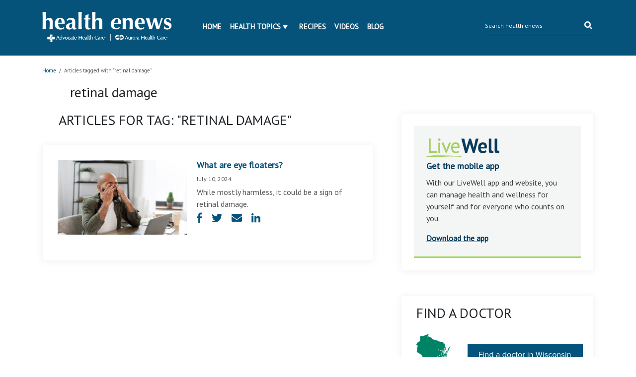

--- FILE ---
content_type: text/html; charset=UTF-8
request_url: https://www.ahchealthenews.com/tag/retinal-damage/
body_size: 10604
content:
<!DOCTYPE html>
<html lang="en-US">
<head>
	<title>retinal damage Archives | health enews</title>
	<meta http-equiv="Content-Type" content="text/html; charset=UTF-8" />
    <meta name="author" content="Advocate Aurora Health" />
	<meta name="viewport" content="width=device-width, initial-scale=1.0">
	<meta property="fb:app_id" content="451263464947371"/>
	<meta name="apple-itunes-app" content="app-id=938360989" />
	<meta name="google-play-app" content="app-id=com.advocate.myadvocate" />
        <meta name="p:domain_verify" content="0d5259959f55271e183e3a6812479d1a"/>
    <link href="//fonts.googleapis.com/css?family=Arvo:400,700" rel="stylesheet" type="text/css" />
	<link rel="profile" href="http://gmpg.org/xfn/11" />
    <link rel="stylesheet" type="text/css" media="all" href="//ahchealthenewscdn.azureedge.net/wp-content/themes/advocate/style.css?ver=2.0.22" />
	<link rel="stylesheet" type="text/css" media="print" href="//ahchealthenewscdn.azureedge.net/wp-content/themes/advocate/css/print.css?ver=2.0.22" />

	<script src="https://code.jquery.com/jquery-3.3.1.slim.min.js" integrity="sha384-q8i/X+965DzO0rT7abK41JStQIAqVgRVzpbzo5smXKp4YfRvH+8abtTE1Pi6jizo" crossorigin="anonymous"></script>
	
	<link href="https://stackpath.bootstrapcdn.com/bootstrap/4.1.3/css/bootstrap.min.css" rel="stylesheet" integrity="sha384-MCw98/SFnGE8fJT3GXwEOngsV7Zt27NXFoaoApmYm81iuXoPkFOJwJ8ERdknLPMO" crossorigin="anonymous">
	<script src="https://stackpath.bootstrapcdn.com/bootstrap/4.1.3/js/bootstrap.min.js" integrity="sha384-ChfqqxuZUCnJSK3+MXmPNIyE6ZbWh2IMqE241rYiqJxyMiZ6OW/JmZQ5stwEULTy" crossorigin="anonymous"></script>
	
	<link rel="stylesheet" type="text/css" href="//fonts.googleapis.com/css?family=PT+Sans" />
	<link rel="stylesheet" href="https://use.fontawesome.com/releases/v5.5.0/css/all.css" integrity="sha384-B4dIYHKNBt8Bc12p+WXckhzcICo0wtJAoU8YZTY5qE0Id1GSseTk6S+L3BlXeVIU" crossorigin="anonymous">
	
	<link rel="stylesheet" type="text/css" media="all" href="//ahchealthenewscdn.azureedge.net/wp-content/themes/advocate/aah.css?ver=2.0.22" />
	<link rel="stylesheet" type="text/css" media="all" href="//ahchealthenewscdn.azureedge.net/wp-content/themes/advocate/css/recipe-search.css?ver=2.0.22" />
	<link rel="stylesheet" type="text/css" media="all" href="//ahchealthenewscdn.azureedge.net/wp-content/themes/advocate/css/recipe-detail.css?ver=2.0.22" />
	<link rel="stylesheet" type="text/css" media="all" href="//ahchealthenewscdn.azureedge.net/wp-content/themes/advocate/css/livewell-widget.css?ver=2.0.22" />
	<link rel="stylesheet" type="text/css" media="all" href="//ahchealthenewscdn.azureedge.net/wp-content/themes/advocate/css/smart-app-banner.css?ver=2.0.22" />
    <link href="//ahchealthenewscdn.azureedge.net/wp-content/themes/advocate/css/fonts/fontawesome-pro/fontawesome-all.css" rel="stylesheet"/>
	
		
	<style>
	body.load {display: none;}
	</style>
	
	
		<!--[if IE]>
	<link rel="stylesheet" type="text/css" media="print" href="//ahchealthenewscdn.azureedge.net/wp-content/themes/advocate/printModalIE.css">
	<![endif]-->
	<!--[if lte IE 8]>
	<script type="text/javascript">
	alert ("For best viewing experience please update your browser to Internet Explorer 9 or later, Google Chrome, Mozilla Firefox or Safari.")
	</script>
	<![endif]-->
    <!--[if lte IE 7]>
    <link rel="stylesheet" type="text/css" media="all"  href="//ahchealthenewscdn.azureedge.net/wp-content/themes/advocate/css/IE7orless.css" />
    <![endif]-->

    <link rel="shortcut icon" href="/wp-content/themes/advocate/images/icons/favicon.ico" />
	
		<meta name='robots' content='index, follow, max-image-preview:large, max-snippet:-1, max-video-preview:-1' />

	<!-- This site is optimized with the Yoast SEO plugin v20.4 - https://yoast.com/wordpress/plugins/seo/ -->
	<link rel="canonical" href="https://www.ahchealthenews.com/tag/retinal-damage/" />
	<meta property="og:locale" content="en_US" />
	<meta property="og:type" content="article" />
	<meta property="og:title" content="retinal damage Archives | health enews" />
	<meta property="og:url" content="https://www.ahchealthenews.com/tag/retinal-damage/" />
	<meta property="og:site_name" content="health enews" />
	<meta name="twitter:card" content="summary_large_image" />
	<meta name="twitter:site" content="@advocatehealth" />
	<script type="application/ld+json" class="yoast-schema-graph">{"@context":"https://schema.org","@graph":[{"@type":"CollectionPage","@id":"https://www.ahchealthenews.com/tag/retinal-damage/","url":"https://www.ahchealthenews.com/tag/retinal-damage/","name":"retinal damage Archives | health enews","isPartOf":{"@id":"https://www.ahchealthenews.com/#website"},"primaryImageOfPage":{"@id":"https://www.ahchealthenews.com/tag/retinal-damage/#primaryimage"},"image":{"@id":"https://www.ahchealthenews.com/tag/retinal-damage/#primaryimage"},"thumbnailUrl":"//ahchealthenewscdn.azureedge.net/wp-content/uploads/2023/08/AdobeStock_575620089.jpeg","breadcrumb":{"@id":"https://www.ahchealthenews.com/tag/retinal-damage/#breadcrumb"},"inLanguage":"en-US"},{"@type":"ImageObject","inLanguage":"en-US","@id":"https://www.ahchealthenews.com/tag/retinal-damage/#primaryimage","url":"//ahchealthenewscdn.azureedge.net/wp-content/uploads/2023/08/AdobeStock_575620089.jpeg","contentUrl":"//ahchealthenewscdn.azureedge.net/wp-content/uploads/2023/08/AdobeStock_575620089.jpeg","width":1024,"height":683,"caption":"Tired black male rubbing eyes, suffering from overwork, discomfort long hours of sedentary in home office interior. Work, business and health problems"},{"@type":"BreadcrumbList","@id":"https://www.ahchealthenews.com/tag/retinal-damage/#breadcrumb","itemListElement":[{"@type":"ListItem","position":1,"name":"Home","item":"https://www.ahchealthenews.com/"},{"@type":"ListItem","position":2,"name":"retinal damage"}]},{"@type":"WebSite","@id":"https://www.ahchealthenews.com/#website","url":"https://www.ahchealthenews.com/","name":"health enews","description":"","potentialAction":[{"@type":"SearchAction","target":{"@type":"EntryPoint","urlTemplate":"https://www.ahchealthenews.com/?s={search_term_string}"},"query-input":"required name=search_term_string"}],"inLanguage":"en-US"}]}</script>
	<!-- / Yoast SEO plugin. -->


<link rel="alternate" type="application/rss+xml" title="health enews &raquo; Feed" href="https://www.ahchealthenews.com/feed/" />
<link rel="alternate" type="application/rss+xml" title="health enews &raquo; Comments Feed" href="https://www.ahchealthenews.com/comments/feed/" />
<link rel="alternate" type="application/rss+xml" title="health enews &raquo; retinal damage Tag Feed" href="https://www.ahchealthenews.com/tag/retinal-damage/feed/" />
<script type="text/javascript">
window._wpemojiSettings = {"baseUrl":"https:\/\/s.w.org\/images\/core\/emoji\/14.0.0\/72x72\/","ext":".png","svgUrl":"https:\/\/s.w.org\/images\/core\/emoji\/14.0.0\/svg\/","svgExt":".svg","source":{"concatemoji":"https:\/\/ahchealthenewscdn.azureedge.net\/wp-includes\/js\/wp-emoji-release.min.js?ver=6.1.9"}};
/*! This file is auto-generated */
!function(e,a,t){var n,r,o,i=a.createElement("canvas"),p=i.getContext&&i.getContext("2d");function s(e,t){var a=String.fromCharCode,e=(p.clearRect(0,0,i.width,i.height),p.fillText(a.apply(this,e),0,0),i.toDataURL());return p.clearRect(0,0,i.width,i.height),p.fillText(a.apply(this,t),0,0),e===i.toDataURL()}function c(e){var t=a.createElement("script");t.src=e,t.defer=t.type="text/javascript",a.getElementsByTagName("head")[0].appendChild(t)}for(o=Array("flag","emoji"),t.supports={everything:!0,everythingExceptFlag:!0},r=0;r<o.length;r++)t.supports[o[r]]=function(e){if(p&&p.fillText)switch(p.textBaseline="top",p.font="600 32px Arial",e){case"flag":return s([127987,65039,8205,9895,65039],[127987,65039,8203,9895,65039])?!1:!s([55356,56826,55356,56819],[55356,56826,8203,55356,56819])&&!s([55356,57332,56128,56423,56128,56418,56128,56421,56128,56430,56128,56423,56128,56447],[55356,57332,8203,56128,56423,8203,56128,56418,8203,56128,56421,8203,56128,56430,8203,56128,56423,8203,56128,56447]);case"emoji":return!s([129777,127995,8205,129778,127999],[129777,127995,8203,129778,127999])}return!1}(o[r]),t.supports.everything=t.supports.everything&&t.supports[o[r]],"flag"!==o[r]&&(t.supports.everythingExceptFlag=t.supports.everythingExceptFlag&&t.supports[o[r]]);t.supports.everythingExceptFlag=t.supports.everythingExceptFlag&&!t.supports.flag,t.DOMReady=!1,t.readyCallback=function(){t.DOMReady=!0},t.supports.everything||(n=function(){t.readyCallback()},a.addEventListener?(a.addEventListener("DOMContentLoaded",n,!1),e.addEventListener("load",n,!1)):(e.attachEvent("onload",n),a.attachEvent("onreadystatechange",function(){"complete"===a.readyState&&t.readyCallback()})),(e=t.source||{}).concatemoji?c(e.concatemoji):e.wpemoji&&e.twemoji&&(c(e.twemoji),c(e.wpemoji)))}(window,document,window._wpemojiSettings);
</script>
<style type="text/css">
img.wp-smiley,
img.emoji {
	display: inline !important;
	border: none !important;
	box-shadow: none !important;
	height: 1em !important;
	width: 1em !important;
	margin: 0 0.07em !important;
	vertical-align: -0.1em !important;
	background: none !important;
	padding: 0 !important;
}
</style>
	<link rel='stylesheet' id='sgr_main-css' href='//ahchealthenewscdn.azureedge.net/wp-content/plugins/simple-google-recaptcha/sgr.css?ver=1673544281' type='text/css' media='all' />
<link rel='stylesheet' id='fancyboxCss-css' href='//ahchealthenewscdn.azureedge.net/wp-content/themes/advocate/images/fancybox/jquery.fancybox.css?ver=1767112511' type='text/css' media='all' />
<link rel='stylesheet' id='wp-block-library-css' href='https://ahchealthenewscdn.azureedge.net/wp-includes/css/dist/block-library/style.min.css?ver=6.1.9' type='text/css' media='all' />
<link rel='stylesheet' id='classic-theme-styles-css' href='https://ahchealthenewscdn.azureedge.net/wp-includes/css/classic-themes.min.css?ver=1' type='text/css' media='all' />
<style id='global-styles-inline-css' type='text/css'>
body{--wp--preset--color--black: #000000;--wp--preset--color--cyan-bluish-gray: #abb8c3;--wp--preset--color--white: #ffffff;--wp--preset--color--pale-pink: #f78da7;--wp--preset--color--vivid-red: #cf2e2e;--wp--preset--color--luminous-vivid-orange: #ff6900;--wp--preset--color--luminous-vivid-amber: #fcb900;--wp--preset--color--light-green-cyan: #7bdcb5;--wp--preset--color--vivid-green-cyan: #00d084;--wp--preset--color--pale-cyan-blue: #8ed1fc;--wp--preset--color--vivid-cyan-blue: #0693e3;--wp--preset--color--vivid-purple: #9b51e0;--wp--preset--gradient--vivid-cyan-blue-to-vivid-purple: linear-gradient(135deg,rgba(6,147,227,1) 0%,rgb(155,81,224) 100%);--wp--preset--gradient--light-green-cyan-to-vivid-green-cyan: linear-gradient(135deg,rgb(122,220,180) 0%,rgb(0,208,130) 100%);--wp--preset--gradient--luminous-vivid-amber-to-luminous-vivid-orange: linear-gradient(135deg,rgba(252,185,0,1) 0%,rgba(255,105,0,1) 100%);--wp--preset--gradient--luminous-vivid-orange-to-vivid-red: linear-gradient(135deg,rgba(255,105,0,1) 0%,rgb(207,46,46) 100%);--wp--preset--gradient--very-light-gray-to-cyan-bluish-gray: linear-gradient(135deg,rgb(238,238,238) 0%,rgb(169,184,195) 100%);--wp--preset--gradient--cool-to-warm-spectrum: linear-gradient(135deg,rgb(74,234,220) 0%,rgb(151,120,209) 20%,rgb(207,42,186) 40%,rgb(238,44,130) 60%,rgb(251,105,98) 80%,rgb(254,248,76) 100%);--wp--preset--gradient--blush-light-purple: linear-gradient(135deg,rgb(255,206,236) 0%,rgb(152,150,240) 100%);--wp--preset--gradient--blush-bordeaux: linear-gradient(135deg,rgb(254,205,165) 0%,rgb(254,45,45) 50%,rgb(107,0,62) 100%);--wp--preset--gradient--luminous-dusk: linear-gradient(135deg,rgb(255,203,112) 0%,rgb(199,81,192) 50%,rgb(65,88,208) 100%);--wp--preset--gradient--pale-ocean: linear-gradient(135deg,rgb(255,245,203) 0%,rgb(182,227,212) 50%,rgb(51,167,181) 100%);--wp--preset--gradient--electric-grass: linear-gradient(135deg,rgb(202,248,128) 0%,rgb(113,206,126) 100%);--wp--preset--gradient--midnight: linear-gradient(135deg,rgb(2,3,129) 0%,rgb(40,116,252) 100%);--wp--preset--duotone--dark-grayscale: url('#wp-duotone-dark-grayscale');--wp--preset--duotone--grayscale: url('#wp-duotone-grayscale');--wp--preset--duotone--purple-yellow: url('#wp-duotone-purple-yellow');--wp--preset--duotone--blue-red: url('#wp-duotone-blue-red');--wp--preset--duotone--midnight: url('#wp-duotone-midnight');--wp--preset--duotone--magenta-yellow: url('#wp-duotone-magenta-yellow');--wp--preset--duotone--purple-green: url('#wp-duotone-purple-green');--wp--preset--duotone--blue-orange: url('#wp-duotone-blue-orange');--wp--preset--font-size--small: 13px;--wp--preset--font-size--medium: 20px;--wp--preset--font-size--large: 36px;--wp--preset--font-size--x-large: 42px;--wp--preset--spacing--20: 0.44rem;--wp--preset--spacing--30: 0.67rem;--wp--preset--spacing--40: 1rem;--wp--preset--spacing--50: 1.5rem;--wp--preset--spacing--60: 2.25rem;--wp--preset--spacing--70: 3.38rem;--wp--preset--spacing--80: 5.06rem;}:where(.is-layout-flex){gap: 0.5em;}body .is-layout-flow > .alignleft{float: left;margin-inline-start: 0;margin-inline-end: 2em;}body .is-layout-flow > .alignright{float: right;margin-inline-start: 2em;margin-inline-end: 0;}body .is-layout-flow > .aligncenter{margin-left: auto !important;margin-right: auto !important;}body .is-layout-constrained > .alignleft{float: left;margin-inline-start: 0;margin-inline-end: 2em;}body .is-layout-constrained > .alignright{float: right;margin-inline-start: 2em;margin-inline-end: 0;}body .is-layout-constrained > .aligncenter{margin-left: auto !important;margin-right: auto !important;}body .is-layout-constrained > :where(:not(.alignleft):not(.alignright):not(.alignfull)){max-width: var(--wp--style--global--content-size);margin-left: auto !important;margin-right: auto !important;}body .is-layout-constrained > .alignwide{max-width: var(--wp--style--global--wide-size);}body .is-layout-flex{display: flex;}body .is-layout-flex{flex-wrap: wrap;align-items: center;}body .is-layout-flex > *{margin: 0;}:where(.wp-block-columns.is-layout-flex){gap: 2em;}.has-black-color{color: var(--wp--preset--color--black) !important;}.has-cyan-bluish-gray-color{color: var(--wp--preset--color--cyan-bluish-gray) !important;}.has-white-color{color: var(--wp--preset--color--white) !important;}.has-pale-pink-color{color: var(--wp--preset--color--pale-pink) !important;}.has-vivid-red-color{color: var(--wp--preset--color--vivid-red) !important;}.has-luminous-vivid-orange-color{color: var(--wp--preset--color--luminous-vivid-orange) !important;}.has-luminous-vivid-amber-color{color: var(--wp--preset--color--luminous-vivid-amber) !important;}.has-light-green-cyan-color{color: var(--wp--preset--color--light-green-cyan) !important;}.has-vivid-green-cyan-color{color: var(--wp--preset--color--vivid-green-cyan) !important;}.has-pale-cyan-blue-color{color: var(--wp--preset--color--pale-cyan-blue) !important;}.has-vivid-cyan-blue-color{color: var(--wp--preset--color--vivid-cyan-blue) !important;}.has-vivid-purple-color{color: var(--wp--preset--color--vivid-purple) !important;}.has-black-background-color{background-color: var(--wp--preset--color--black) !important;}.has-cyan-bluish-gray-background-color{background-color: var(--wp--preset--color--cyan-bluish-gray) !important;}.has-white-background-color{background-color: var(--wp--preset--color--white) !important;}.has-pale-pink-background-color{background-color: var(--wp--preset--color--pale-pink) !important;}.has-vivid-red-background-color{background-color: var(--wp--preset--color--vivid-red) !important;}.has-luminous-vivid-orange-background-color{background-color: var(--wp--preset--color--luminous-vivid-orange) !important;}.has-luminous-vivid-amber-background-color{background-color: var(--wp--preset--color--luminous-vivid-amber) !important;}.has-light-green-cyan-background-color{background-color: var(--wp--preset--color--light-green-cyan) !important;}.has-vivid-green-cyan-background-color{background-color: var(--wp--preset--color--vivid-green-cyan) !important;}.has-pale-cyan-blue-background-color{background-color: var(--wp--preset--color--pale-cyan-blue) !important;}.has-vivid-cyan-blue-background-color{background-color: var(--wp--preset--color--vivid-cyan-blue) !important;}.has-vivid-purple-background-color{background-color: var(--wp--preset--color--vivid-purple) !important;}.has-black-border-color{border-color: var(--wp--preset--color--black) !important;}.has-cyan-bluish-gray-border-color{border-color: var(--wp--preset--color--cyan-bluish-gray) !important;}.has-white-border-color{border-color: var(--wp--preset--color--white) !important;}.has-pale-pink-border-color{border-color: var(--wp--preset--color--pale-pink) !important;}.has-vivid-red-border-color{border-color: var(--wp--preset--color--vivid-red) !important;}.has-luminous-vivid-orange-border-color{border-color: var(--wp--preset--color--luminous-vivid-orange) !important;}.has-luminous-vivid-amber-border-color{border-color: var(--wp--preset--color--luminous-vivid-amber) !important;}.has-light-green-cyan-border-color{border-color: var(--wp--preset--color--light-green-cyan) !important;}.has-vivid-green-cyan-border-color{border-color: var(--wp--preset--color--vivid-green-cyan) !important;}.has-pale-cyan-blue-border-color{border-color: var(--wp--preset--color--pale-cyan-blue) !important;}.has-vivid-cyan-blue-border-color{border-color: var(--wp--preset--color--vivid-cyan-blue) !important;}.has-vivid-purple-border-color{border-color: var(--wp--preset--color--vivid-purple) !important;}.has-vivid-cyan-blue-to-vivid-purple-gradient-background{background: var(--wp--preset--gradient--vivid-cyan-blue-to-vivid-purple) !important;}.has-light-green-cyan-to-vivid-green-cyan-gradient-background{background: var(--wp--preset--gradient--light-green-cyan-to-vivid-green-cyan) !important;}.has-luminous-vivid-amber-to-luminous-vivid-orange-gradient-background{background: var(--wp--preset--gradient--luminous-vivid-amber-to-luminous-vivid-orange) !important;}.has-luminous-vivid-orange-to-vivid-red-gradient-background{background: var(--wp--preset--gradient--luminous-vivid-orange-to-vivid-red) !important;}.has-very-light-gray-to-cyan-bluish-gray-gradient-background{background: var(--wp--preset--gradient--very-light-gray-to-cyan-bluish-gray) !important;}.has-cool-to-warm-spectrum-gradient-background{background: var(--wp--preset--gradient--cool-to-warm-spectrum) !important;}.has-blush-light-purple-gradient-background{background: var(--wp--preset--gradient--blush-light-purple) !important;}.has-blush-bordeaux-gradient-background{background: var(--wp--preset--gradient--blush-bordeaux) !important;}.has-luminous-dusk-gradient-background{background: var(--wp--preset--gradient--luminous-dusk) !important;}.has-pale-ocean-gradient-background{background: var(--wp--preset--gradient--pale-ocean) !important;}.has-electric-grass-gradient-background{background: var(--wp--preset--gradient--electric-grass) !important;}.has-midnight-gradient-background{background: var(--wp--preset--gradient--midnight) !important;}.has-small-font-size{font-size: var(--wp--preset--font-size--small) !important;}.has-medium-font-size{font-size: var(--wp--preset--font-size--medium) !important;}.has-large-font-size{font-size: var(--wp--preset--font-size--large) !important;}.has-x-large-font-size{font-size: var(--wp--preset--font-size--x-large) !important;}
.wp-block-navigation a:where(:not(.wp-element-button)){color: inherit;}
:where(.wp-block-columns.is-layout-flex){gap: 2em;}
.wp-block-pullquote{font-size: 1.5em;line-height: 1.6;}
</style>
<script type='text/javascript' src='//ahchealthenewscdn.azureedge.net/wp-content/themes/advocate/js/jqueryandmodules.js?ver=1767112511' id='jquery-js'></script>
<script type='text/javascript' id='sgr_main-js-extra'>
/* <![CDATA[ */
var sgr_main = {"sgr_site_key":"6LfQIC8sAAAAABSjjwh2SPTVo5dutV8eDe5J4u74"};
/* ]]> */
</script>
<script type='text/javascript' src='//ahchealthenewscdn.azureedge.net/wp-content/plugins/simple-google-recaptcha/sgr.js?ver=1673544281' id='sgr_main-js'></script>
<script type='text/javascript' src='//ahchealthenewscdn.azureedge.net/wp-content/plugins/stop-user-enumeration/frontend/js/frontend.js?ver=1.4.4' id='stop-user-enumeration-js'></script>
<link rel="https://api.w.org/" href="https://www.ahchealthenews.com/wp-json/" /><link rel="alternate" type="application/json" href="https://www.ahchealthenews.com/wp-json/wp/v2/tags/19709" /><link rel="EditURI" type="application/rsd+xml" title="RSD" href="https://www.ahchealthenews.com/xmlrpc.php?rsd" />
<link rel="wlwmanifest" type="application/wlwmanifest+xml" href="https://www.ahchealthenews.com/wp-includes/wlwmanifest.xml" />
<link rel="Shortcut Icon" type="image/x-icon" href="/wp-content/themes/advocate/images/favicon.ico" />
	
		<style>
	.tipsy{padding:5px;font-size:10px;opacity:.8;background-repeat:no-repeat;background-image:url(../images/tipsy.gif)}.tipsy-inner{padding:5px 8px 4px 8px;background-color:#000;color:#fff;max-width:200px;text-align:center}.tipsy-inner{-moz-border-radius:3px;-webkit-border-radius:3px}.tipsy-north{background-position:top center}.tipsy-south{background-position:bottom center}.tipsy-east{background-position:right center}.tipsy-west{background-position:left center}#fancybox-loading{position:fixed;top:50%;left:50%;width:40px;height:40px;margin-top:-20px;margin-left:-20px;cursor:pointer;overflow:hidden;z-index:1104;display:none}#fancybox-loading div{position:absolute;top:0;left:0;width:40px;height:480px;background-image:url(fancybox.png)}#fancybox-overlay{position:absolute;top:0;left:0;width:100%;z-index:1100;display:none}#fancybox-tmp{padding:0;margin:0;border:0;overflow:auto;display:none}#fancybox-wrap{position:absolute;top:0;left:0;padding:20px;z-index:1101;outline:0;display:none}#fancybox-wrap a,#fancybox-wrap table{border:none}#fancybox-outer{position:relative;width:100%;height:100%;background:#fff}#fancybox-content{width:0;height:0;padding:0;outline:0;position:relative;overflow:hidden;z-index:1102;border:0 solid #fff}#fancybox-hide-sel-frame{position:absolute;top:0;left:0;width:100%;height:100%;background:0 0;z-index:1101}#fancybox-close{position:absolute;top:-15px;right:-15px;width:30px;height:30px;background:transparent url(fancybox.png) -40px 0;cursor:pointer;z-index:1103;display:none}#fancybox-error{color:#444;font:normal 12px/20px Arial;padding:14px;margin:0}#fancybox-img{width:100%;height:100%;padding:0;margin:0;border:none;outline:0;line-height:0;vertical-align:top}#fancybox-frame{width:100%;height:100%;border:none;display:block}#fancybox-left,#fancybox-right{position:absolute;bottom:0;height:100%;width:35%;cursor:pointer;outline:0;background:transparent url(blank.gif);z-index:1102;display:none}#fancybox-left{left:0}#fancybox-right{right:0}#fancybox-left-ico,#fancybox-right-ico{position:absolute;top:50%;left:-9999px;width:30px;height:30px;margin-top:-15px;cursor:pointer;z-index:1102;display:block}#fancybox-left-ico{background-image:url(fancybox.png);background-position:-40px -30px}#fancybox-right-ico{background-image:url(fancybox.png);background-position:-40px -60px}#fancybox-left:hover,#fancybox-right:hover{visibility:visible}#fancybox-left:hover span{left:20px}#fancybox-right:hover span{left:auto;right:20px}.fancybox-bg{position:absolute;padding:0;margin:0;border:0;width:20px;height:20px;z-index:1001}#fancybox-bg-n{top:-20px;left:0;width:100%;background-image:url(fancybox-x.png)}#fancybox-bg-ne{top:-20px;right:-20px;background-image:url(fancybox.png);background-position:-40px -162px}#fancybox-bg-e{top:0;right:-20px;height:100%;background-image:url(fancybox-y.png);background-position:-20px 0}#fancybox-bg-se{bottom:-20px;right:-20px;background-image:url(fancybox.png);background-position:-40px -182px}#fancybox-bg-s{bottom:-20px;left:0;width:100%;background-image:url(fancybox-x.png);background-position:0 -20px}#fancybox-bg-sw{bottom:-20px;left:-20px;background-image:url(fancybox.png);background-position:-40px -142px}#fancybox-bg-w{top:0;left:-20px;height:100%;background-image:url(fancybox-y.png)}#fancybox-bg-nw{top:-20px;left:-20px;background-image:url(fancybox.png);background-position:-40px -122px}#fancybox-title{font-family:Helvetica;font-size:12px;z-index:1102}.fancybox-title-inside{padding-bottom:10px;text-align:center;color:#333;background:#fff;position:relative}.fancybox-title-outside{padding-top:10px;color:#fff}.fancybox-title-over{position:absolute;bottom:0;left:0;color:#fff;text-align:left}#fancybox-title-over{padding:10px;background-image:url(fancy_title_over.png);display:block}.fancybox-title-float{position:absolute;left:0;bottom:-20px;height:32px}#fancybox-title-float-wrap{border:none;border-collapse:collapse;width:auto}#fancybox-title-float-wrap td{border:none;white-space:nowrap}#fancybox-title-float-left{padding:0 0 0 15px;background:url(fancybox.png) -40px -90px no-repeat}#fancybox-title-float-main{color:#fff;line-height:29px;font-weight:700;padding:0 0 3px 0;background:url(fancybox-x.png) 0 -40px}#fancybox-title-float-right{padding:0 0 0 15px;background:url(fancybox.png) -55px -90px no-repeat}.fancybox-ie6 #fancybox-close{background:0 0}.fancybox-ie6 #fancybox-left-ico{background:0 0}.fancybox-ie6 #fancybox-right-ico{background:0 0}.fancybox-ie6 #fancybox-title-over{background:0 0;zoom:1}.fancybox-ie6 #fancybox-title-float-left{background:0 0}.fancybox-ie6 #fancybox-title-float-main{background:0 0}.fancybox-ie6 #fancybox-title-float-right{background:0 0}#fancybox-hide-sel-frame,.fancybox-ie6 #fancybox-bg-e,.fancybox-ie6 #fancybox-bg-w,.fancybox-ie6 #fancybox-left,.fancybox-ie6 #fancybox-right{height:expression(this.parentNode.clientHeight + "px")}#fancybox-loading.fancybox-ie6{position:absolute;margin-top:0;top:expression( (-20 + (document.documentElement.clientHeight ? document.documentElement.clientHeight/2 : document.body.clientHeight/2 ) + ( ignoreMe = document.documentElement.scrollTop ? document.documentElement.scrollTop : document.body.scrollTop )) + 'px')}#fancybox-loading.fancybox-ie6 div{background:0 0}.fancybox-ie .fancybox-bg{background:0 0!important}
	</style>
	
		<style>
	.wp-email P{text-align:left}.wp-email label{font-weight:700}.wp-email-loading{display:none;text-align:center;height:16px}.wp-email-image{border:0}#wp-email-required{font-weight:700}#wp-email-button{text-align:center}#wp-email-popup{padding:1em 1em 0}.sgr-recaptcha{transform:scale(.9);transform-origin:0 0;clear:both;padding:10px 0 5px 0}.login form{padding-bottom:26px}
	</style>
	
	<script type="text/javascript" src="//ahchealthenewscdn.azureedge.net/wp-content/themes/advocate/js/recipes-breadcrumb.js?ver=2.0.22"></script>
	<script type="text/javascript">
	jQuery(document).ready(function(){
		jQuery('.news-slider-wrap .slides_control  li').each(function(){
			jQuery(this).width(jQuery(this).parent().parent().width());
		});
	});
	jQuery(window).resize(function(){
		jQuery('.news-slider-wrap .slides_control  li').each(function(){
			jQuery(this).width(jQuery(this).parent().parent().width());
		});
	});

		(function ($) {
		'use strict';

		$(document).ready(function ($) {
			$(".comment-form input[name='author']").blur(function () {
				$(this).val($(this).val().replace(/\d+/g, ''));
			});
		});

	})(jQuery);
	function sgr() {
		var recaptcha = document.getElementsByClassName("sgr-recaptcha");
		for (var i = 0; i < recaptcha.length; i++) {
			grecaptcha.render(recaptcha.item(i), {"sitekey" : sgr_recaptcha.site_key});
		}
	};
	</script>
</head>
<body class="archive tag tag-retinal-damage tag-19709 load">
	<script src="//ahchealthenewscdn.azureedge.net/wp-content/themes/advocate/js/smart-app-banner.js?ver=2.0.22"></script>
	<script>
		new SmartBanner({
			daysHidden: 15,
			daysReminder: 90,
			appStoreLanguage: 'us',
			title: 'LiveWell with Advocate Aurora',
			author: 'Advocate Health Care',
			button: 'View',
			store: {
				ios: 'On the App Store',	
				android: 'In Google Play'
			},
			price: {
				ios: 'FREE',
				android: 'FREE'
			},
			icon: 'https://lh3.googleusercontent.com/yIWUblzd9Slk-bDHFDbBLt8F0Q5izh9D3iaySli7aXzobA-f5LwqT85EjBaTdYCBhA=s180-rw'
		});
	</script>
    <div id="header">
		<div id="header-body">
            <div class="container row navbar">
				<div id="logo-container" class="col-md-3 col-9">
					<a href="https://www.ahchealthenews.com" title="health enews"><img src="//ahchealthenewscdn.azureedge.net/wp-content/themes/advocate/images/enews_logo_webheader.png" alt="health enews" /></a>
				</div>
                <div id="primary-menu" class="col-md-6">
					<div id="popout">
						<ul id="menu-main-menu" class="menu"><li id="menu-item-50" class="menu-item menu-item-type-custom menu-item-object-custom menu-item-50"><a href="/">Home</a></li>
<li id="menu-item-51" class="menu-item menu-item-type-custom menu-item-object-custom menu-item-has-children menu-item-51"><a href="#">Health Topics</a>
<ul class="sub-menu">
	<li id="menu-item-3051" class="menu-item menu-item-type-taxonomy menu-item-object-category menu-item-3051"><a href="https://www.ahchealthenews.com/category/behavioral-health-2/">Behavioral health</a></li>
	<li id="menu-item-144" class="menu-item menu-item-type-taxonomy menu-item-object-category menu-item-144"><a href="https://www.ahchealthenews.com/category/bone-joint/">Bone &amp; Joint</a></li>
	<li id="menu-item-145" class="menu-item menu-item-type-taxonomy menu-item-object-category menu-item-145"><a href="https://www.ahchealthenews.com/category/brain-neuro/">Brain &amp; Neuro</a></li>
	<li id="menu-item-49" class="menu-item menu-item-type-taxonomy menu-item-object-category menu-item-49"><a href="https://www.ahchealthenews.com/category/cancer/">Cancer care</a></li>
	<li id="menu-item-685" class="menu-item menu-item-type-taxonomy menu-item-object-category menu-item-685"><a href="https://www.ahchealthenews.com/category/dental-health/">Dental health</a></li>
	<li id="menu-item-148" class="menu-item menu-item-type-taxonomy menu-item-object-category menu-item-148"><a href="https://www.ahchealthenews.com/category/diet-nutrition/">Diet &amp; Nutrition</a></li>
	<li id="menu-item-149" class="menu-item menu-item-type-taxonomy menu-item-object-category menu-item-149"><a href="https://www.ahchealthenews.com/category/digestive-gastrointestinal/">Digestive &amp; Gastrointestinal</a></li>
	<li id="menu-item-98457" class="menu-item menu-item-type-taxonomy menu-item-object-category menu-item-98457"><a href="https://www.ahchealthenews.com/category/espanol/">Español</a></li>
	<li id="menu-item-151" class="menu-item menu-item-type-taxonomy menu-item-object-category menu-item-151"><a href="https://www.ahchealthenews.com/category/fitness-wellness/">Fitness &amp; Wellness</a></li>
	<li id="menu-item-158" class="menu-item menu-item-type-taxonomy menu-item-object-category menu-item-158"><a href="https://www.ahchealthenews.com/category/health-technology/">Health technology</a></li>
	<li id="menu-item-152" class="menu-item menu-item-type-taxonomy menu-item-object-category menu-item-152"><a href="https://www.ahchealthenews.com/category/heart-care/">Heart care</a></li>
	<li id="menu-item-24499" class="menu-item menu-item-type-taxonomy menu-item-object-category menu-item-24499"><a href="https://www.ahchealthenews.com/category/infographics/">Infographics</a></li>
	<li id="menu-item-153" class="menu-item menu-item-type-taxonomy menu-item-object-category menu-item-153"><a href="https://www.ahchealthenews.com/category/kidney-urinary/">Kidney &amp; Urinary</a></li>
	<li id="menu-item-45" class="menu-item menu-item-type-taxonomy menu-item-object-category menu-item-45"><a href="https://www.ahchealthenews.com/category/mens-health/">Men&#8217;s Health</a></li>
	<li id="menu-item-7289" class="menu-item menu-item-type-taxonomy menu-item-object-category menu-item-7289"><a href="https://www.ahchealthenews.com/category/parenting-2/">Parenting</a></li>
	<li id="menu-item-43" class="menu-item menu-item-type-taxonomy menu-item-object-category menu-item-43"><a href="https://www.ahchealthenews.com/category/pediatric-care/">Pediatric care</a></li>
	<li id="menu-item-10146" class="menu-item menu-item-type-taxonomy menu-item-object-category menu-item-10146"><a href="https://www.ahchealthenews.com/category/pregnancy-2/">Pregnancy</a></li>
	<li id="menu-item-157" class="menu-item menu-item-type-taxonomy menu-item-object-category menu-item-157"><a href="https://www.ahchealthenews.com/category/primary-care/">Primary care</a></li>
	<li id="menu-item-150" class="menu-item menu-item-type-taxonomy menu-item-object-category menu-item-150"><a href="https://www.ahchealthenews.com/category/senior-care/">Senior care</a></li>
	<li id="menu-item-25026" class="menu-item menu-item-type-taxonomy menu-item-object-category menu-item-25026"><a href="https://www.ahchealthenews.com/category/skin-care-2/">Skin care</a></li>
	<li id="menu-item-10042" class="menu-item menu-item-type-taxonomy menu-item-object-category menu-item-10042"><a href="https://www.ahchealthenews.com/category/trauma-care/">Trauma care</a></li>
	<li id="menu-item-10043" class="menu-item menu-item-type-taxonomy menu-item-object-category menu-item-10043"><a href="https://www.ahchealthenews.com/category/vision-care/">Vision care</a></li>
	<li id="menu-item-44" class="menu-item menu-item-type-taxonomy menu-item-object-category menu-item-44"><a href="https://www.ahchealthenews.com/category/womens-health/">Women&#8217;s Health</a></li>
</ul>
</li>
<li id="menu-item-93019" class="menu-item menu-item-type-post_type menu-item-object-page menu-item-93019"><a href="https://www.ahchealthenews.com/recipes/">Recipes</a></li>
<li id="menu-item-378" class="menu-item menu-item-type-taxonomy menu-item-object-category menu-item-378"><a href="https://www.ahchealthenews.com/category/videos/">Videos</a></li>
<li id="menu-item-52" class="menu-item menu-item-type-custom menu-item-object-custom menu-item-52"><a title="Blog" href="/category/blog-posts/">Blog</a></li>
</ul>					</div>
                </div>
				<div id="header_right_section" class="col-md-3 hide-mobile-nav-search">
					<div id="search-box">
						<form method="get" id="topsearchform" action="https://www.ahchealthenews.com/">
							<div id="search-input-wrap"><input type="text" name="s" id="top-search" onblur="javascript:if (this.value=='') {this.value='Search health enews';}" onfocus="javascript:if(this.value=='Search health enews') {this.value='';}" value="Search health enews" maxlength="50" autocomplete="off" /></div>
							<div id="search-icon-wrap"><i class="fas fa-search"></i></div>
						</form>
					</div>
				</div>
				<div id="toggle">
					<i class="fas fa-search"></i>
					<i class="fas fa-bars"></i>
				</div>
            </div>
        </div>
    </div>
    <div id="main-content">
        <div class="container clearfix">
		<div id="breadcrumbs"><a href="https://www.ahchealthenews.com">Home</a> <span>/</span> Articles tagged with "retinal damage"</div><h3 class="titlebg"><span>retinal damage</span></h3>
<div id="content" class="clearfix">
    <div class="postcontent">
        

        
            <h3 class="titlebg"><span>Articles for Tag: "retinal damage"</span></h3>

            <p></p>

        

        

        

        
                
            <div class="posts post-list clearfix">

                
                    <div id="post-105335" class="entry clearfix post-105335 post type-post status-publish format-standard has-post-thumbnail hentry category-vision-care category-primary-care category-senior-care tag-eye-surgery tag-retinal-health tag-retinal-damage tag-vision-issues tag-eye-spots tag-floater tag-eye-floater tag-eye-trauma tag-vision-problems tag-vision-health tag-eye-doctor tag-vision tag-eye-health physician-name-dr-michael-zoelle team-media-relations-team">

                        <div class="entry_image">
                            <a href="https://www.ahchealthenews.com/2024/07/10/eye-floaters/" title="Permalink to What are eye floaters?"><img src="//ahchealthenewscdn.azureedge.net/wp-content/uploads/2023/08/AdobeStock_575620089-260x150.jpeg" alt="What are eye floaters?" width="260" height="150" /><span class="entry_format ntip entry_format_Standard" title="Standard">&nbsp;</span></a>

                            
                                                    </div>

                        <div class="entry_c clearfix">

                            <div class="entry_title"><a href="https://www.ahchealthenews.com/2024/07/10/eye-floaters/" title="Permalink to What are eye floaters?">What are eye floaters?</a></div>
                            <div class="entry_meta clearfix">
                                <ul>
                                    <li>July 10, 2024</li>

                                </ul>
                            </div>

                            <div class="entry_content">

                                <div class="entry_tags">Tags: <a href="https://www.ahchealthenews.com/tag/eye-surgery/" rel="tag">eye surgery</a>, <a href="https://www.ahchealthenews.com/tag/retinal-health/" rel="tag">retinal health</a>, <a href="https://www.ahchealthenews.com/tag/retinal-damage/" rel="tag">retinal damage</a>, <a href="https://www.ahchealthenews.com/tag/vision-issues/" rel="tag">vision issues</a>, <a href="https://www.ahchealthenews.com/tag/eye-spots/" rel="tag">eye spots</a>, <a href="https://www.ahchealthenews.com/tag/floater/" rel="tag">floater</a>, <a href="https://www.ahchealthenews.com/tag/eye-floater/" rel="tag">eye floater</a>, <a href="https://www.ahchealthenews.com/tag/eye-trauma/" rel="tag">eye trauma</a>, <a href="https://www.ahchealthenews.com/tag/vision-problems/" rel="tag">vision problems</a>, <a href="https://www.ahchealthenews.com/tag/vision-health/" rel="tag">vision health</a>, <a href="https://www.ahchealthenews.com/tag/eye-doctor/" rel="tag">eye doctor</a>, <a href="https://www.ahchealthenews.com/tag/vision/" rel="tag">vision</a>, <a href="https://www.ahchealthenews.com/tag/eye-health/" rel="tag">eye health</a></div>
                                <div class="entry_excert">While mostly harmless, it could be a sign of retinal damage.
</div>
                                <div class="sociable" style="margin-top:5px;">
                                    <a href="https://www.facebook.com/sharer/sharer.php?u=https://www.ahchealthenews.com/2024/07/10/eye-floaters/" target="_blank" style="display:inline-block;height:26px;vertical-align:middle;">
                                        <i class="fab fa-facebook-f"></i>
                                    </a>
                                    <a href="http://twitter.com/intent/tweet?original_referer=&text=While mostly harmless, it could be a sign of retinal damage.&url=https://www.ahchealthenews.com/2024/07/10/eye-floaters/" target="_blank" style="display:inline-block;height:26px;vertical-align:middle;">
                                        <i class="fab fa-twitter"></i>
                                    </a>
                                                                        <a href="mailto:email@email.com?subject=What are eye floaters?&body=Check out this article:%0D%0Ahttps://www.ahchealthenews.com/2024/07/10/eye-floaters/%0D%0AWhile mostly harmless, it could be a sign of retinal damage." target="_blank" style="display:inline-block;height:26px;vertical-align:middle;">
                                        <i class="fas fa-envelope"></i>
                                    </a>
                                    <a href="https://www.linkedin.com/shareArticle?mini=true&title=What are eye floaters?&summary=While mostly harmless, it could be a sign of retinal damage.&url=https://www.ahchealthenews.com/2024/07/10/eye-floaters/" target="_blank" style="display:inline-block;height:26px;vertical-align:middle;">
                                        <i class="fab fa-linkedin-in"></i>
                                    </a>
                                </div>
                            </div>

                        </div>

                    </div>

                    
                
            </div>

            
        
    </div>


    <div class="sidebar col_last">

        <div id="livewell_widget-2" class="widget livewell-widget clearfix">            <div class="row livewell-widget__box">
                <div class="col-12 livewell-widget__contents">
                    <img src="//ahchealthenewscdn.azureedge.net/wp-content/themes/advocate/images/livewell_logo.svg">
                    <h3>Get the mobile app</h3>
                    <p>With our LiveWell app and website, you can manage health and wellness for yourself and for everyone who counts on you.</p>
                    <a href="https://www.advocateaurorahealth.org/livewell" target="_blank">Download the app</a>
                </div>
			</div>        
        </div><div id="findadoctor_widget-3" class="widget find-a-doctor-widget clearfix"><h4 class="titlebg widget-title"><span>Find a Doctor</span></h4>            <div class="row find-a-doctor">
			  <div class="col-4 col-md-4 find-a-doctor-img"><img src="//ahchealthenewscdn.azureedge.net/wp-content/themes/advocate/images/home-states.png"></div>
			  <div class="col-8 col-md-8 find-a-doctor-links">
				<div class="row">
					<a href="https://www.aurorahealthcare.org/doctors" target="_blank"><img src="//ahchealthenewscdn.azureedge.net/wp-content/themes/advocate/images/wisconsin-find-a-doctor-btn.jpg"></a>
				</div>
				<div class="row">
					<a href="https://www.advocatehealth.com/find-a-doctor/" target="_blank"><img src="//ahchealthenewscdn.azureedge.net/wp-content/themes/advocate/images/illinois-find-a-doctor-btn.jpg"></a>
				</div>
			  </div>
			</div>        
        </div>                                <div id="recent-posts-4" class="widget widget_recent_entries clearfix">                <h4 class="titlebg widget-title"><span>Recent Posts</span></h4>                <ul class="sposts-list clearfix">
                                
		<li class="clearfix">
                <div class="entry_image">
                    <a href="https://www.ahchealthenews.com/2026/01/19/concussion-vs-bump-on-the-head-should-you-see-a-doctor/"><img src="//ahchealthenewscdn.azureedge.net/wp-content/uploads/2026/01/AdobeStock_200437334-60x60.jpeg" width="60" height="60" alt="Concussion vs. bump on the head: When should you see a doctor?" /></a>
                </div>
                <div class="entry_c clearfix">
                    <div class="entry_title"><a href="https://www.ahchealthenews.com/2026/01/19/concussion-vs-bump-on-the-head-should-you-see-a-doctor/" title="Permalink to Concussion vs. bump on the head: When should you see a doctor?">Concussion vs. bump on the head: When should you see a doctor?</a></div>
                    <div class="entry_meta clearfix">
                        <ul>
                            <li>January 19, 2026</li>
                        </ul>
                    </div>
                </div>
            </li>



                                
		<li class="clearfix">
                <div class="entry_image">
                    <a href="https://www.ahchealthenews.com/2026/01/19/why-drinking-alcohol-is-going-out-of-style/"><img src="//ahchealthenewscdn.azureedge.net/wp-content/uploads/2026/01/AdobeStock_235093187-60x60.jpeg" width="60" height="60" alt="Why drinking alcohol is going out of style" /></a>
                </div>
                <div class="entry_c clearfix">
                    <div class="entry_title"><a href="https://www.ahchealthenews.com/2026/01/19/why-drinking-alcohol-is-going-out-of-style/" title="Permalink to Why drinking alcohol is going out of style">Why drinking alcohol is going out of style</a></div>
                    <div class="entry_meta clearfix">
                        <ul>
                            <li>January 19, 2026</li>
                        </ul>
                    </div>
                </div>
            </li>



                                
		<li class="clearfix">
                <div class="entry_image">
                    <a href="https://www.ahchealthenews.com/2026/01/16/is-child-going-through-sleep-regression/"><img src="//ahchealthenewscdn.azureedge.net/wp-content/uploads/2026/10/AdobeStock_1068978157-60x60.jpeg" width="60" height="60" alt="Is your child going through sleep regression?" /></a>
                </div>
                <div class="entry_c clearfix">
                    <div class="entry_title"><a href="https://www.ahchealthenews.com/2026/01/16/is-child-going-through-sleep-regression/" title="Permalink to Is your child going through sleep regression?">Is your child going through sleep regression?</a></div>
                    <div class="entry_meta clearfix">
                        <ul>
                            <li>January 16, 2026</li>
                        </ul>
                    </div>
                </div>
            </li>



                                
		<li class="clearfix">
                <div class="entry_image">
                    <a href="https://www.ahchealthenews.com/2026/01/16/are-you-familiar-with-types-of-depression/"><img src="//ahchealthenewscdn.azureedge.net/wp-content/uploads/2026/01/AdobeStock_237207821-60x60.jpeg" width="60" height="60" alt="It’s not just sadness: Are you familiar with the types of depression?" /></a>
                </div>
                <div class="entry_c clearfix">
                    <div class="entry_title"><a href="https://www.ahchealthenews.com/2026/01/16/are-you-familiar-with-types-of-depression/" title="Permalink to It’s not just sadness: Are you familiar with the types of depression?">It’s not just sadness: Are you familiar with the types of depression?</a></div>
                    <div class="entry_meta clearfix">
                        <ul>
                            <li>January 16, 2026</li>
                        </ul>
                    </div>
                </div>
            </li>



                                
		<li class="clearfix">
                <div class="entry_image">
                    <a href="https://www.ahchealthenews.com/2026/01/15/can-changing-diet-prevent-kidney-stones/"><img src="//ahchealthenewscdn.azureedge.net/wp-content/uploads/2026/01/AdobeStock_540432693-60x60.jpeg" width="60" height="60" alt="Can changing your diet prevent kidney stones?" /></a>
                </div>
                <div class="entry_c clearfix">
                    <div class="entry_title"><a href="https://www.ahchealthenews.com/2026/01/15/can-changing-diet-prevent-kidney-stones/" title="Permalink to Can changing your diet prevent kidney stones?">Can changing your diet prevent kidney stones?</a></div>
                    <div class="entry_meta clearfix">
                        <ul>
                            <li>January 15, 2026</li>
                        </ul>
                    </div>
                </div>
            </li>



                                </ul>
                </div><div class="clear"></div>
    </div>

    <div class="clear"></div>
                </div>
          </div>        
        </div>
		<div id="footer_all">
			<div class="container">
				<div id="copyrights">
					<div class="col_half we-are-advocate-health">
						<a href="https://www.advocatehealth.org/" target="_blank"><img src="//ahchealthenewscdn.azureedge.net/wp-content/themes/advocate/images/health_enews_logo_no_tagline_webfooter.png" alt="health enews" /></a>
					</div>
					<div class="col_half col_last">
                    <div style="display:block; height:20px;"><a href="https://www.ahchealthenews.com/about-us/">About Us</a>&nbsp;&nbsp;&nbsp;|&nbsp;&nbsp;&nbsp;<a href="https://www.ahchealthenews.com/contact-us/">Contact Us</a>&nbsp;&nbsp;&nbsp;|&nbsp;&nbsp;&nbsp;<a href="https://www.ahchealthenews.com/contributors/">Health eNews Staff</a>&nbsp;&nbsp;&nbsp;|&nbsp;&nbsp;&nbsp;<a href="https://www.ahchealthenews.com/privacy-policy/">Privacy Policy</a></div>
						Copyright 2026 &amp; All Rights Reserved.
					</div>
				</div>
			</div>    
		</div>
	<div id="gotoTop"></div>
<script type='text/javascript' src='//ahchealthenewscdn.azureedge.net/wp-content/themes/advocate/js/jquery.slidepanel.js?ver=1767112511' id='wp_slidepanel-js'></script>
</body>
</html>

<!--
Performance optimized by W3 Total Cache. Learn more: https://www.boldgrid.com/w3-total-cache/?utm_source=w3tc&utm_medium=footer_comment&utm_campaign=free_plugin

Page Caching using Disk: Enhanced 

Served from: example.org @ 2026-01-20 15:48:44 by W3 Total Cache
-->